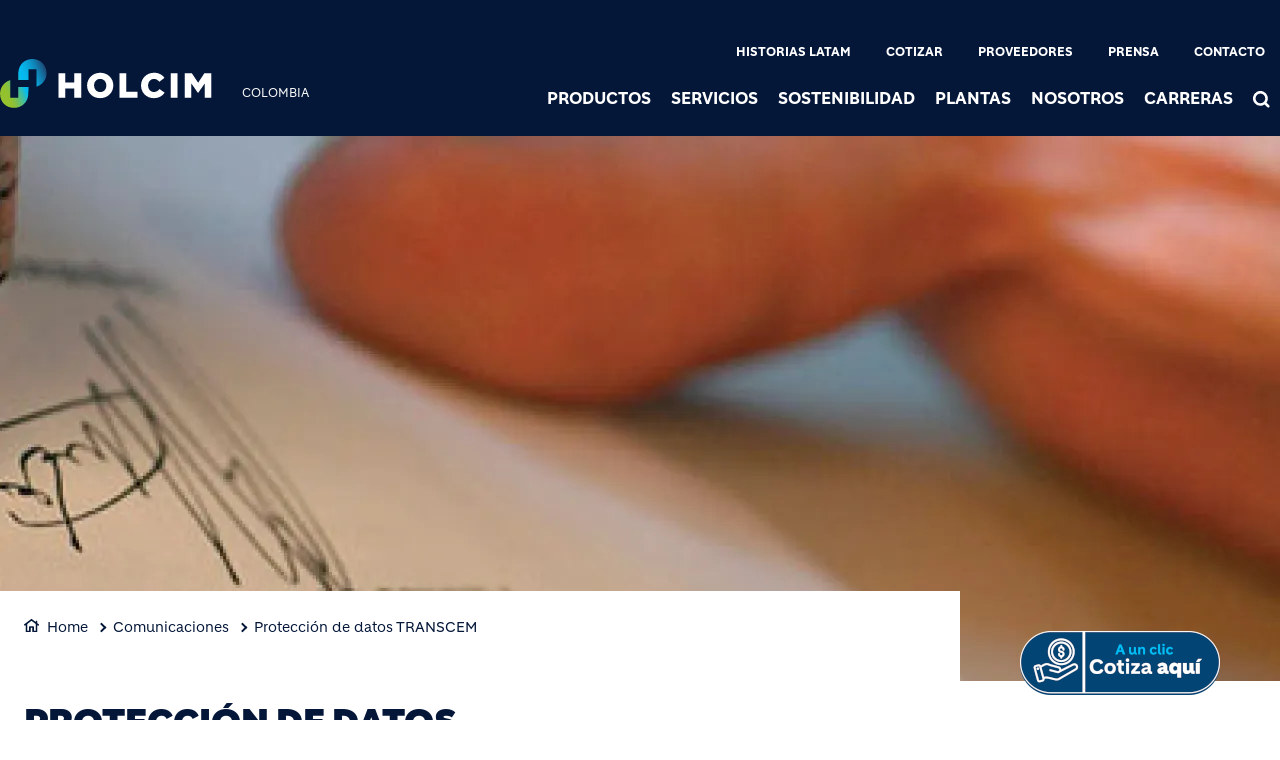

--- FILE ---
content_type: text/html; charset=UTF-8
request_url: https://www.holcim.com.co/comunicaciones/proteccion-de-datos-transcem
body_size: 17627
content:
<!DOCTYPE html>
<html lang="es" dir="ltr" prefix="og: https://ogp.me/ns#">
  <head>
    <meta charset="utf-8" />
<noscript><style>form.antibot * :not(.antibot-message) { display: none !important; }</style>
</noscript><link rel="canonical" href="https://www.holcim.com.co/comunicaciones/proteccion-de-datos-transcem" />
<meta name="robots" content="index, follow" />
<link rel="shortlink" href="https://www.holcim.com.co/comunicaciones/proteccion-de-datos-transcem" />
<link rel="icon" href="/themes/custom/corporate/images/favicon/favicon.ico" />
<link rel="icon" sizes="16x16" href="/themes/custom/corporate/images/favicon/favicon-16x16.png" />
<link rel="icon" sizes="32x32" href="/themes/custom/corporate/images/favicon/favicon-32x32.png" />
<link rel="icon" sizes="96x96" href="/themes/custom/corporate/images/favicon/favicon-96x96.png" />
<link rel="icon" sizes="192x192" href="/themes/custom/corporate/images/favicon/android-icon-192x192.png" />
<link rel="apple-touch-icon" href="/themes/custom/corporate/images/favicon/apple-icon-60x60.png" />
<link rel="apple-touch-icon" sizes="72x72" href="/themes/custom/corporate/images/favicon/apple-icon-72x72.png" />
<link rel="apple-touch-icon" sizes="76x76" href="/themes/custom/corporate/images/favicon/apple-icon-76x76.png" />
<link rel="apple-touch-icon" sizes="114x114" href="/themes/custom/corporate/images/favicon/apple-icon-114x114.png" />
<link rel="apple-touch-icon" sizes="120x120" href="/themes/custom/corporate/images/favicon/apple-icon-120x120.png" />
<link rel="apple-touch-icon" sizes="144x144" href="/themes/custom/corporate/images/favicon/apple-icon-144x144.png" />
<link rel="apple-touch-icon" sizes="152x152" href="/themes/custom/corporate/images/favicon/apple-icon-152x152.png" />
<link rel="apple-touch-icon" sizes="180x180" href="/themes/custom/corporate/images/favicon/apple-icon-180x180.png" />
<link rel="apple-touch-icon-precomposed" href="/themes/custom/corporate/images/favicon/apple-icon-precomposed.png" />
<link rel="apple-touch-icon-precomposed" sizes="72x72" href="/themes/custom/corporate/images/favicon/apple-icon-precomposed.png" />
<link rel="apple-touch-icon-precomposed" sizes="76x76" href="/themes/custom/corporate/images/favicon/apple-icon-precomposed.png" />
<link rel="apple-touch-icon-precomposed" sizes="114x114" href="/themes/custom/corporate/images/favicon/apple-icon-precomposed.png" />
<link rel="apple-touch-icon-precomposed" sizes="120x120" href="/themes/custom/corporate/images/favicon/apple-icon-precomposed.png" />
<link rel="apple-touch-icon-precomposed" sizes="144x144" href="/themes/custom/corporate/images/favicon/apple-icon-precomposed.png" />
<link rel="apple-touch-icon-precomposed" sizes="152x152" href="/themes/custom/corporate/images/favicon/apple-icon-precomposed.png" />
<link rel="apple-touch-icon-precomposed" sizes="180x180" href="/themes/custom/corporate/images/favicon/apple-icon-precomposed.png" />
<meta property="og:site_name" content="Holcim Colombia S.A." />
<meta property="og:url" content="https://www.holcim.com.co/comunicaciones/proteccion-de-datos-transcem" />
<meta property="og:title" content="Protección de datos TRANSCEM" />
<meta name="twitter:card" content="summary_large_image" />
<meta name="twitter:title" content="Protección de datos TRANSCEM" />
<meta name="description" content="&amp;nbsp; Política de Privacidad, Tratamiento y Protección de Datos Personales POLÍTICA DE PRIVACIDAD, TRATAMIENTO Y PROTECCIÓN DE DATOS PERSONALES Políticas de..." />
<meta property="og:description" content="&amp;nbsp; Política de Privacidad, Tratamiento y Protección de Datos Personales POLÍTICA DE PRIVACIDAD, TRATAMIENTO Y PROTECCIÓN DE DATOS PERSONALES Políticas de..." />
<meta name="twitter:description" content="&amp;nbsp; Política de Privacidad, Tratamiento y Protección de Datos Personales POLÍTICA DE PRIVACIDAD, TRATAMIENTO Y PROTECCIÓN DE DATOS PERSONALES Políticas de..." />
<meta property="og:image" content="https://www.holcim.com.co/sites/colombia/files/styles/large/public/images/cab-pp_02.jpg.webp?itok=mRtPpvLP" />
<meta property="og:image:type" content="image/jpeg" />
<meta property="og:image:width" content="480" />
<meta property="og:image:height" content="480" />
<meta name="MobileOptimized" content="width" />
<meta name="HandheldFriendly" content="true" />
<meta name="viewport" content="width=device-width, initial-scale=1, shrink-to-fit=no" />
<script type="application/ld+json">{
    "@context": "https://schema.org",
    "@graph": [
        {
            "@type": "Article",
            "headline": "Protección de datos TRANSCEM",
            "datePublished": "2022-02-02T13:23:08+0000",
            "dateModified": "2022-02-27T19:02:49+0000",
            "description": "\u0026nbsp; Política de Privacidad, Tratamiento y Protección de Datos Personales POLÍTICA DE PRIVACIDAD, TRATAMIENTO Y PROTECCIÓN DE DATOS PERSONALES Políticas de..."
        },
        {
            "@type": "BreadcrumbList",
            "mainEntityOfPage": "https://www.holcim.com.co/comunicaciones/proteccion-de-datos-transcem",
            "itemListElement": [
                {
                    "@type": "ListItem",
                    "position": 1,
                    "item": {
                        "@id": "https://www.holcim.com.co/",
                        "name": "Home"
                    }
                },
                {
                    "@type": "ListItem",
                    "position": 2,
                    "item": {
                        "@id": "https://www.holcim.com.co/comunicaciones",
                        "name": "Comunicaciones"
                    }
                },
                {
                    "@type": "ListItem",
                    "position": 3,
                    "item": {
                        "@id": "https://www.holcim.com.co/comunicaciones/proteccion-de-datos-transcem",
                        "name": "Protección de datos TRANSCEM"
                    }
                }
            ]
        }
    ]
}</script>
<meta http-equiv="x-ua-compatible" content="ie=edge" />
<link rel="alternate" hreflang="es" href="https://www.holcim.com.co/comunicaciones/proteccion-de-datos-transcem" />

    <title>Protección de datos TRANSCEM</title>
    <link rel="stylesheet" media="all" href="/sites/colombia/files/css/css_DUrQXIgsGG78lTiJ_bs-xZSbfwlndoG-Ygv0WEcyWy8.css?delta=0&amp;language=es&amp;theme=corporate&amp;include=[base64]" />
<link rel="stylesheet" media="all" href="//fonts.googleapis.com/icon?family=Material+Icons" />
<link rel="stylesheet" media="all" href="//fonts.googleapis.com/icon?family=Material+Icons+Outlined" />
<link rel="stylesheet" media="all" href="//fonts.googleapis.com/icon?family=Material+Icons+Round" />
<link rel="stylesheet" media="all" href="//fonts.googleapis.com/icon?family=Material+Icons+Sharp" />
<link rel="stylesheet" media="all" href="//fonts.googleapis.com/css2?family=Material+Symbols+Outlined:opsz,wght,FILL,GRAD@20..48,100..700,0..1,-50..200" />
<link rel="stylesheet" media="all" href="//fonts.googleapis.com/css2?family=Material+Symbols+Rounded:opsz,wght,FILL,GRAD@20..48,100..700,0..1,-50..200" />
<link rel="stylesheet" media="all" href="//fonts.googleapis.com/css2?family=Material+Symbols+Sharp:opsz,wght,FILL,GRAD@20..48,100..700,0..1,-50..200" />
<link rel="stylesheet" media="all" href="//fonts.googleapis.com/icon?family=Material+Icons+Two+Tone" />
<link rel="stylesheet" media="all" href="/sites/colombia/files/css/css_44EidFKZweR6Hmj4Mq816O84a7o8S5a-8Q7gsTmujb4.css?delta=9&amp;language=es&amp;theme=corporate&amp;include=[base64]" />

    <script type="application/json" data-drupal-selector="drupal-settings-json">{"path":{"baseUrl":"\/","pathPrefix":"","currentPath":"node\/82","currentPathIsAdmin":false,"isFront":false,"currentLanguage":"es"},"pluralDelimiter":"\u0003","suppressDeprecationErrors":true,"gtag":{"tagId":"","consentMode":false,"otherIds":[],"events":[],"additionalConfigInfo":[]},"ajaxPageState":{"libraries":"[base64]","theme":"corporate","theme_token":null},"ajaxTrustedUrl":[],"gtm":{"tagId":null,"settings":{"data_layer":"dataLayer","include_classes":false,"allowlist_classes":"","blocklist_classes":"","include_environment":false,"environment_id":"","environment_token":""},"tagIds":["GTM-5GZQF3F"]},"data":{"extlink":{"extTarget":true,"extTargetAppendNewWindowDisplay":true,"extTargetAppendNewWindowLabel":"(opens in a new window)","extTargetNoOverride":true,"extNofollow":false,"extTitleNoOverride":false,"extNoreferrer":false,"extFollowNoOverride":false,"extClass":"ext","extLabel":"(link is external)","extImgClass":false,"extSubdomains":false,"extExclude":"","extInclude":"","extCssExclude":".share-facebook, .share-linkedin, .share-twitter","extCssInclude":"","extCssExplicit":"","extAlert":false,"extAlertText":"This link will take you to an external web site. We are not responsible for their content.","extHideIcons":false,"mailtoClass":"0","telClass":"0","mailtoLabel":"(link sends email)","telLabel":"(link is a phone number)","extUseFontAwesome":true,"extIconPlacement":"after","extPreventOrphan":false,"extFaLinkClasses":"external-link-icon","extFaMailtoClasses":"fa fa-envelope-o","extAdditionalLinkClasses":"","extAdditionalMailtoClasses":"","extAdditionalTelClasses":"","extFaTelClasses":"fa fa-phone","allowedDomains":[],"extExcludeNoreferrer":""}},"eu_cookie_compliance":{"cookie_policy_version":"1.0.0","popup_enabled":false,"popup_agreed_enabled":false,"popup_hide_agreed":false,"popup_clicking_confirmation":false,"popup_scrolling_confirmation":false,"popup_html_info":false,"use_mobile_message":false,"mobile_popup_html_info":false,"mobile_breakpoint":768,"popup_html_agreed":false,"popup_use_bare_css":true,"popup_height":"auto","popup_width":"100%","popup_delay":1000,"popup_link":"\/cookie-policy","popup_link_new_window":true,"popup_position":false,"fixed_top_position":true,"popup_language":"es","store_consent":false,"better_support_for_screen_readers":false,"cookie_name":"","reload_page":false,"domain":"","domain_all_sites":false,"popup_eu_only":false,"popup_eu_only_js":false,"cookie_lifetime":100,"cookie_session":0,"set_cookie_session_zero_on_disagree":0,"disagree_do_not_show_popup":false,"method":"default","automatic_cookies_removal":false,"allowed_cookies":"","withdraw_markup":"\u003Cbutton type=\u0022button\u0022 class=\u0022eu-cookie-withdraw-tab\u0022\u003EPrivacy settings\u003C\/button\u003E\n\u003Cdiv aria-labelledby=\u0022popup-text\u0022 class=\u0022eu-cookie-withdraw-banner\u0022\u003E\n  \u003Cdiv class=\u0022popup-content info eu-cookie-compliance-content\u0022\u003E\n    \u003Cdiv id=\u0022popup-text\u0022 class=\u0022eu-cookie-compliance-message\u0022 role=\u0022document\u0022\u003E\n      \u003Cp\u003EWe use cookies to enhance your web browsing experience, to offer personalized content, to provide social media features and to analyze traffic to our website. These cookies can also be used by third party providers. You have given your consent for us to set cookies. From the following option you can manage your preferences.\u003C\/p\u003E\n    \u003C\/div\u003E\n    \u003Cdiv id=\u0022popup-buttons\u0022 class=\u0022eu-cookie-compliance-buttons\u0022\u003E\n\t\u003Cbutton type=\u0022button\u0022 class=\u0022decline-button\u0022 onclick=\u0022Drupal.eu_cookie_compliance.toggleWithdrawBanner();\u0022\u003EClose\u003C\/button\u003E\n      \u003Cbutton type=\u0022button\u0022 class=\u0022eu-cookie-withdraw-button \u0022\u003EWithdraw consent\u003C\/button\u003E\n    \u003C\/div\u003E\n  \u003C\/div\u003E\n\u003C\/div\u003E","withdraw_enabled":false,"reload_options":0,"reload_routes_list":"","withdraw_button_on_info_popup":false,"cookie_categories":["targeting_cookies","functional_cookies","performance_cookies","social_cookies"],"cookie_categories_details":{"targeting_cookies":{"uuid":"441c71ad-1ac4-4b62-9fa0-1e9d94d510a1","langcode":"en","status":true,"dependencies":[],"id":"targeting_cookies","label":"Targeting Cookies","description":"","checkbox_default_state":"unchecked","weight":-9},"functional_cookies":{"uuid":"7acfddf8-303d-4e58-b4af-91b860c8cbc7","langcode":"en","status":true,"dependencies":[],"id":"functional_cookies","label":"Functional Cookies","description":"","checkbox_default_state":"unchecked","weight":-8},"performance_cookies":{"uuid":"a49a800e-4678-4a4d-9b75-256f152589ed","langcode":"en","status":true,"dependencies":[],"id":"performance_cookies","label":"Performance Cookies","description":"","checkbox_default_state":"unchecked","weight":-7},"social_cookies":{"uuid":"c5fa5f88-1248-418f-8f6f-de9b5197835e","langcode":"en","status":true,"dependencies":[],"id":"social_cookies","label":"Social Cookies","description":"","checkbox_default_state":"unchecked","weight":-6}},"enable_save_preferences_button":true,"cookie_value_disagreed":"0","cookie_value_agreed_show_thank_you":"1","cookie_value_agreed":"2","containing_element":"body","settings_tab_enabled":false,"olivero_primary_button_classes":"","olivero_secondary_button_classes":"","close_button_action":"close_banner","open_by_default":false,"modules_allow_popup":true,"hide_the_banner":false,"geoip_match":true,"unverified_scripts":[]},"jsBp":{"corporate.small":"all and (min-width: 0px) and (max-width: 767px)","corporate.medium":"all and (min-width: 768px) and (max-width: 1279px)","corporate.large":"all and (min-width: 1280px) and (max-width: 1919px)","corporate.extra":"all and (min-width: 1920px)"},"user":{"uid":0,"permissionsHash":"86a7a915962f06da8a5267c9cca60854f33a8f73d47f32678700b54e4bc372f8"}}</script>
<script src="/sites/colombia/files/js/js_YljOBCZtzKUE7XzVH8g50Z8cgkc2s9lkOQYjHIztOqw.js?scope=header&amp;delta=0&amp;language=es&amp;theme=corporate&amp;include=[base64]"></script>
<script src="/modules/contrib/google_tag/js/gtag.js?t9lzsj"></script>
<script src="/modules/contrib/google_tag/js/gtm.js?t9lzsj"></script>

  </head>
  <body class="gin_toolbar_fix layout-no-sidebars page-node-82 path-node node--type-page-edito">
    <a href="#main-content" class="visually-hidden focusable skip-link">
      Pasar al contenido principal
    </a>
        <noscript><iframe src="https://www.googletagmanager.com/ns.html?id=GTM-5GZQF3F"
                  height="0" width="0" style="display:none;visibility:hidden"></iframe></noscript>

      <div class="dialog-off-canvas-main-canvas" data-off-canvas-main-canvas>
    

<div id="page-wrapper" data-controller="variables">
  <div id="page" >
      
    <header id="header" class="header" role="banner" aria-label="Cabecera de sitio">
                              <!-- <nav class="navbar navbar-dark bg-primary navbar-expand-lg" id="navbar-main"> -->
                        




  


<div class="holcim_header  mmenu_desktop_header desktop
	 block-content-header block block-block-content block-block-content6c86dc51-a466-40fb-94f1-ad8b7d376b1e  mmenu_desktop_header"
	 class="block-content-header block block-block-content block-block-content6c86dc51-a466-40fb-94f1-ad8b7d376b1e  mmenu_desktop_header"
	 id="block-corporate-header-desktop" class="block-content-header block block-block-content block-block-content6c86dc51-a466-40fb-94f1-ad8b7d376b1e  mmenu_desktop_header" data-controller="header" data-header-target="wrapper">


	
		


		
	
	<div class="container">
	<div class="row">
	<div class="site_logo_wrapper col-4">
				<a href="/" aria-label="logo"><div class="img img_not_sticky"><img alt="header logo" src="/themes/custom/corporate/components/header/images/holcim_logo_color.svg"/></div></a>
			<a href="/" aria-label="logo sticky"><div class="img img_sticky"><img alt="header logo sticky" src="/themes/custom/corporate/components/header/images/holcim_logo_sticky.svg"/></div></a>
			<a href="/" aria-label="logo slider"><div class="img img_fullpage_bis"><img alt="header logo slider" src="/themes/custom/corporate/components/header/images/holcim_logo_white_fullpage_bis.svg"/></div></a>
			<div class="country">COLOMBIA</div>  
		</div>

	<div class="right_wrapper col-8">  
			<div class="holcim_top_header">
				<div class="top_links_wrapper">
								
								<a href="/historias-latam" class="">Historias Latam</a>
								<a href="/cotizacion-de-productos" class="">Cotizar</a>
								<a href="/nuestra-empresa/proveedores" class="">Proveedores</a>
								<a href="/comunicaciones/actualidad-holcim" class="">Prensa</a>
								<a href="/contact" class="">Contacto</a>
				
					
				
			

<div class="holcim_language_switcher hide
   block-content-header block block-block-content block-block-content6c86dc51-a466-40fb-94f1-ad8b7d376b1e  mmenu_desktop_header"
   class="block-content-header block block-block-content block-block-content6c86dc51-a466-40fb-94f1-ad8b7d376b1e  mmenu_desktop_header"
   id="block-corporate-header-language-switcher" class="block-content-header block block-block-content block-block-content6c86dc51-a466-40fb-94f1-ad8b7d376b1e  mmenu_desktop_header">
  
	<div class="holcim_language_switcher_wrapper" data-controller="language-switcher">
     <div class="active-language" data-language-switcher-target="button">
     
     </div>
	   
	   <ul class="language-list" data-language-switcher-target="list">
	    	   </ul>
	</div>
</div>
							</div>
				<div class="sep"></div>
				<div class="endorsement_logo_wrapper">
				<div class="img img_not_sticky"></div>
				<div class="img img_fullpage_bis"></div>
				</div>
			</div>
						
								<div class="holcim_menu_wrapper holcim-mm-menu">
					<nav id="holcim_menu">
    <ul class="level1" data-header-target="level1">
                    <li>
                                    <a href="#mmenu_l1_0">Productos</a>
                
                                    <nav id="mmenu_l1_0" class="desktop" data-controller="mmenu" data-mmenu-target="wrapper">
                    <ul class="level2">
  <li>
    <a href="/productos">Productos</a>
  </li>
    <li>
    <a href="/casos-de-exito">Casos de éxito</a>
      </li>
    <li>
    <a href="/productos/agregados-para-vias">Agregados para vías</a>
      </li>
    <li>
    <a href="/productos/cemento">Cementos</a>
      </li>
    <li>
    <a href="/productos/materiales-para-concretos-y-morteros">Materiales para concretos y morteros</a>
        <ul class="level3">
  <li>
    <a href="/productos/materiales-para-concretos-y-morteros">Materiales para concretos y morteros</a>
  </li>
    <li>
    <a href="/productos/cemento">Cemento</a>
      </li>
    <li>
    <a href="/productos/materiales-para-concretos-y-morteros/aditivos">Aditivos</a>
      </li>
    <li>
    <a href="/productos/materiales-para-concretos-y-morteros/agregados">Agregados</a>
      </li>
    <li>
    <a href="/productos/materiales-para-concretos-y-morteros/complementos-para-concretos-y-morteros">Complementos</a>
      </li>
   
</ul>      </li>
    <li>
    <a href="/productos/concretos-premezclados">Concreto premezclado</a>
      </li>
    <li>
    <a href="/productos/albanileria">Albañilería</a>
      </li>
    <li>
    <a href="/productos/tratamiento-pisos-industriales">Tratamiento pisos industriales</a>
      </li>
    <li>
    <a href="/productos/adhesivos-para-enchapes">Adhesivos para enchapes</a>
      </li>
    <li>
    <a href="/productos/acabados">Acabados</a>
        <ul class="level3">
  <li>
    <a href="/productos/acabados">Acabados</a>
  </li>
    <li>
    <a href="/productos/acabados/estucos">Estucos</a>
      </li>
    <li>
    <a href="/productos/acabados/masillas">Masillas</a>
      </li>
    <li>
    <a href="/productos/acabados/pinturas">Pinturas</a>
      </li>
   
</ul>      </li>
    <li>
    <a href="/productos/impermeabilizantes">Impermeabilizantes</a>
        <ul class="level3">
  <li>
    <a href="/productos/impermeabilizantes">Impermeabilizantes</a>
  </li>
    <li>
    <a href="/productos/impermeabilizantes/membranas-liquidas">Membranas Líquidas</a>
      </li>
    <li>
    <a href="/productos/impermeabilizantes/mantos-asfalticos">Mantos asfalticos</a>
      </li>
    <li>
    <a href="/productos/impermeabilizantes/sellos-y-adhesivos">Sellos y Adhesivos</a>
      </li>
    <li>
    <a href="/productos/impermeabilizantes/impermeabilizacion-cementicia">Impermeabilización Cementicia</a>
      </li>
    <li>
    <a href="/productos/impermeabilizantes/complementos-impermeabilizacion">Complementos para impermeabilización</a>
      </li>
   
</ul>      </li>
   
</ul>                    </nav>
                            </li>
                    <li>
                                    <a href="#mmenu_l1_1">Servicios</a>
                
                                    <nav id="mmenu_l1_1" class="desktop" data-controller="mmenu" data-mmenu-target="wrapper">
                    <ul class="level2">
  <li>
    <a href="/servicios">Servicios</a>
  </li>
    <li>
    <a href="/servicios/propuesta-de-valor">Nuestra propuesta de valor</a>
      </li>
    <li>
    <a href="/servicios/soluciones-digitales">Soluciones digitales</a>
      </li>
   
</ul>                    </nav>
                            </li>
                    <li>
                                    <a href="#mmenu_l1_2">Sostenibilidad</a>
                
                                    <nav id="mmenu_l1_2" class="desktop" data-controller="mmenu" data-mmenu-target="wrapper">
                    <ul class="level2">
  <li>
    <a href="/sostenibilidad">Sostenibilidad</a>
  </li>
    <li>
    <a href="/sostenibilidad/soluciones-sostenibles">Soluciones sostenibles</a>
      </li>
    <li>
    <a href="/sostenibilidad/construir-mas-sostenible">Construir + Sostenible</a>
      </li>
    <li>
    <a href="/sostenibilidad/soluciones-en-economia-circular">Soluciones en economía circular</a>
      </li>
    <li>
    <a href="https://www.informedesostenibilidadhc.com/">IDS 2024</a>
      </li>
   
</ul>                    </nav>
                            </li>
                    <li>
                                    <a href="#mmenu_l1_3">Plantas</a>
                
                                    <nav id="mmenu_l1_3" class="desktop" data-controller="mmenu" data-mmenu-target="wrapper">
                    <ul class="level2">
  <li>
    <a href="/nuestra-empresa/localizacion-plantas">Plantas</a>
  </li>
    <li>
    <a href="/nuestra-empresa/localizacion-plantas/planta-de-cemento">Planta de cemento</a>
      </li>
    <li>
    <a href="/nuestra-empresa/localizacion-plantas/plantas-de-concretos">Plantas de concretos</a>
      </li>
    <li>
    <a href="/planta-de-agregados">Planta de agregados</a>
      </li>
    <li>
    <a href="/planta-de-tecnologias-quimicas">Planta de tecnologías químicas</a>
      </li>
   
</ul>                    </nav>
                            </li>
                    <li>
                                    <a href="#mmenu_l1_4">Nosotros</a>
                
                                    <nav id="mmenu_l1_4" class="desktop" data-controller="mmenu" data-mmenu-target="wrapper">
                    <ul class="level2">
  <li>
    <a href="/nosotros">Nosotros</a>
  </li>
    <li>
    <a href="/nuestra-vision">Nuestra Visión</a>
      </li>
    <li>
    <a href="/nuestro-proposito">Nuestro Propósito</a>
      </li>
    <li>
    <a href="/gobierno-corporativo">Gobierno Corporativo</a>
      </li>
    <li>
    <a href="/Estrategia-NextGen-Growth-2030">Estrategia NextGen Growth 2030</a>
      </li>
    <li>
    <a href="/certificaciones-0">Certificaciones</a>
      </li>
    <li>
    <a href="/politicas-1">Políticas</a>
      </li>
    <li>
    <a href="/codigo-de-conducta">Código de conducta</a>
      </li>
   
</ul>                    </nav>
                            </li>
                    <li>
                                    <a href="#mmenu_l1_5">Carreras</a>
                
                                    <nav id="mmenu_l1_5" class="desktop" data-controller="mmenu" data-mmenu-target="wrapper">
                    <ul class="level2">
  <li>
    <a href="/carreras">Carreras</a>
  </li>
    <li>
    <a href="https://careers.holcimgroup.com/holcim_colombia/go/Empleos-en-Holcim-Colombia/8822202/">Trabaja con Nosotros</a>
      </li>
    <li>
    <a href="/jovenes-talentos">Jóvenes Talentos</a>
      </li>
    <li>
    <a href="/profesionales-experiencia">Profesionales con Experiencia</a>
      </li>
    <li>
    <a href="/diversidad-e-inclusion">Diversidad, Equidad e Inclusión</a>
      </li>
    <li>
    <a href="/aprendizaje-y-desarrollo">Aprendizaje y desarrollo</a>
      </li>
   
</ul>                    </nav>
                            </li>
            </ul>
</nav>		
											
				<div class="search_wrapper" data-controller="header-search" data-header-search-target="wrapper" data-action="click->header-search#onClick">
					<div class="img"></div>
					<span class="hover"></span>
				</div>
				
						</div>
		</div>
		</div><!--  row -->
		
	</div><!-- container -->
</div>

<div class="holcim_header mobile
   block-content-header block block-block-content block-block-content6c86dc51-a466-40fb-94f1-ad8b7d376b1e  mmenu_desktop_header"
   class="block-content-header block block-block-content block-block-content6c86dc51-a466-40fb-94f1-ad8b7d376b1e  mmenu_desktop_header"
   id="block-corporate-header-mobile" class="block-content-header block block-block-content block-block-content6c86dc51-a466-40fb-94f1-ad8b7d376b1e  mmenu_desktop_header">
  
  
  
    
  
  <div class="container">
    <div class="row">
    <div class="site_logo_wrapper col-4">
      <a href="/" aria-label="logo"><div class="img img_not_sticky"><img alt="header logo" src="/themes/custom/corporate/components/header/images/holcim_logo_color.svg"/></div></a>
      <a href="/" aria-label="logo sticky"><div class="img img_sticky"><img alt="header logo" src="/themes/custom/corporate/components/header/images/holcim_logo_color.svg"/></div></a>
      <a href="/" aria-label="logo slider"><div class="img img_fullpage_bis"><img alt="header logo slider" src="/themes/custom/corporate/components/header/images/holcim_logo_white_fullpage_bis.svg"/></div></a>
      <div class="country">COLOMBIA</div>  
    </div>

    <div class="right_wrapper col-8">  
      
         <div class="holcim_menu_wrapper">
	         <div class="search_wrapper" data-controller="header-search" data-header-search-target="wrapper" data-action="click->header-search#onClick">
	           <div class="img"></div>
	         </div>
	         
	         <div class="burger_menu">
	           <a href="#holcim_menu_mobile">
	             <b></b>
	             <b></b>
	             <b></b>
	           </a>
	         </div>
	         
								<nav id="holcim_menu_mobile" class="mobile" data-controller="mmenu-mobile" data-mmenu-mobile-target="wrapper">
    <ul class="level1">
                <li>
        <a href="/productos">Productos</a>
                    <ul class="level2">
  <li>
    <a href="/productos">Productos</a>
  </li>
    <li>
    <a href="/casos-de-exito">Casos de éxito</a>
      </li>
    <li>
    <a href="/productos/agregados-para-vias">Agregados para vías</a>
      </li>
    <li>
    <a href="/productos/cemento">Cementos</a>
      </li>
    <li>
    <a href="/productos/materiales-para-concretos-y-morteros">Materiales para concretos y morteros</a>
        <ul class="level3">
  <li>
    <a href="/productos/materiales-para-concretos-y-morteros">Materiales para concretos y morteros</a>
  </li>
    <li>
    <a href="/productos/cemento">Cemento</a>
      </li>
    <li>
    <a href="/productos/materiales-para-concretos-y-morteros/aditivos">Aditivos</a>
      </li>
    <li>
    <a href="/productos/materiales-para-concretos-y-morteros/agregados">Agregados</a>
      </li>
    <li>
    <a href="/productos/materiales-para-concretos-y-morteros/complementos-para-concretos-y-morteros">Complementos</a>
      </li>
   
</ul>      </li>
    <li>
    <a href="/productos/concretos-premezclados">Concreto premezclado</a>
      </li>
    <li>
    <a href="/productos/albanileria">Albañilería</a>
      </li>
    <li>
    <a href="/productos/tratamiento-pisos-industriales">Tratamiento pisos industriales</a>
      </li>
    <li>
    <a href="/productos/adhesivos-para-enchapes">Adhesivos para enchapes</a>
      </li>
    <li>
    <a href="/productos/acabados">Acabados</a>
        <ul class="level3">
  <li>
    <a href="/productos/acabados">Acabados</a>
  </li>
    <li>
    <a href="/productos/acabados/estucos">Estucos</a>
      </li>
    <li>
    <a href="/productos/acabados/masillas">Masillas</a>
      </li>
    <li>
    <a href="/productos/acabados/pinturas">Pinturas</a>
      </li>
   
</ul>      </li>
    <li>
    <a href="/productos/impermeabilizantes">Impermeabilizantes</a>
        <ul class="level3">
  <li>
    <a href="/productos/impermeabilizantes">Impermeabilizantes</a>
  </li>
    <li>
    <a href="/productos/impermeabilizantes/membranas-liquidas">Membranas Líquidas</a>
      </li>
    <li>
    <a href="/productos/impermeabilizantes/mantos-asfalticos">Mantos asfalticos</a>
      </li>
    <li>
    <a href="/productos/impermeabilizantes/sellos-y-adhesivos">Sellos y Adhesivos</a>
      </li>
    <li>
    <a href="/productos/impermeabilizantes/impermeabilizacion-cementicia">Impermeabilización Cementicia</a>
      </li>
    <li>
    <a href="/productos/impermeabilizantes/complementos-impermeabilizacion">Complementos para impermeabilización</a>
      </li>
   
</ul>      </li>
   
</ul>                </li>
                <li>
        <a href="/servicios">Servicios</a>
                    <ul class="level2">
  <li>
    <a href="/servicios">Servicios</a>
  </li>
    <li>
    <a href="/servicios/propuesta-de-valor">Nuestra propuesta de valor</a>
      </li>
    <li>
    <a href="/servicios/soluciones-digitales">Soluciones digitales</a>
      </li>
   
</ul>                </li>
                <li>
        <a href="/sostenibilidad">Sostenibilidad</a>
                    <ul class="level2">
  <li>
    <a href="/sostenibilidad">Sostenibilidad</a>
  </li>
    <li>
    <a href="/sostenibilidad/soluciones-sostenibles">Soluciones sostenibles</a>
      </li>
    <li>
    <a href="/sostenibilidad/construir-mas-sostenible">Construir + Sostenible</a>
      </li>
    <li>
    <a href="/sostenibilidad/soluciones-en-economia-circular">Soluciones en economía circular</a>
      </li>
    <li>
    <a href="https://www.informedesostenibilidadhc.com/">IDS 2024</a>
      </li>
   
</ul>                </li>
                <li>
        <a href="/nuestra-empresa/localizacion-plantas">Plantas</a>
                    <ul class="level2">
  <li>
    <a href="/nuestra-empresa/localizacion-plantas">Plantas</a>
  </li>
    <li>
    <a href="/nuestra-empresa/localizacion-plantas/planta-de-cemento">Planta de cemento</a>
      </li>
    <li>
    <a href="/nuestra-empresa/localizacion-plantas/plantas-de-concretos">Plantas de concretos</a>
      </li>
    <li>
    <a href="/planta-de-agregados">Planta de agregados</a>
      </li>
    <li>
    <a href="/planta-de-tecnologias-quimicas">Planta de tecnologías químicas</a>
      </li>
   
</ul>                </li>
                <li>
        <a href="/nosotros">Nosotros</a>
                    <ul class="level2">
  <li>
    <a href="/nosotros">Nosotros</a>
  </li>
    <li>
    <a href="/nuestra-vision">Nuestra Visión</a>
      </li>
    <li>
    <a href="/nuestro-proposito">Nuestro Propósito</a>
      </li>
    <li>
    <a href="/gobierno-corporativo">Gobierno Corporativo</a>
      </li>
    <li>
    <a href="/Estrategia-NextGen-Growth-2030">Estrategia NextGen Growth 2030</a>
      </li>
    <li>
    <a href="/certificaciones-0">Certificaciones</a>
      </li>
    <li>
    <a href="/politicas-1">Políticas</a>
      </li>
    <li>
    <a href="/codigo-de-conducta">Código de conducta</a>
      </li>
   
</ul>                </li>
                <li>
        <a href="/carreras">Carreras</a>
                    <ul class="level2">
  <li>
    <a href="/carreras">Carreras</a>
  </li>
    <li>
    <a href="https://careers.holcimgroup.com/holcim_colombia/go/Empleos-en-Holcim-Colombia/8822202/">Trabaja con Nosotros</a>
      </li>
    <li>
    <a href="/jovenes-talentos">Jóvenes Talentos</a>
      </li>
    <li>
    <a href="/profesionales-experiencia">Profesionales con Experiencia</a>
      </li>
    <li>
    <a href="/diversidad-e-inclusion">Diversidad, Equidad e Inclusión</a>
      </li>
    <li>
    <a href="/aprendizaje-y-desarrollo">Aprendizaje y desarrollo</a>
      </li>
   
</ul>                </li>
                
        <div class="wrapper_top_links">
                        <li class="mm-listitem"><a href="/historias-latam" class="">Historias Latam</a></li>
                        <li class="mm-listitem"><a href="/cotizacion-de-productos" class="">Cotizar</a></li>
                        <li class="mm-listitem"><a href="/nuestra-empresa/proveedores" class="">Proveedores</a></li>
                        <li class="mm-listitem"><a href="/comunicaciones/actualidad-holcim" class="">Prensa</a></li>
                        <li class="mm-listitem"><a href="/contact" class="">Contacto</a></li>
                        
                    </div>
    </ul>	                           
</nav>		
			   		         
	       </div>

   </div>
   </div><!--  row -->
     
  </div><!-- container -->
</div>


                                          <!-- </nav> -->
          </header>
          <div class="highlighted">
        <aside class="container-fluid section clearfix" role="complementary">
            <div data-drupal-messages-fallback class="hidden"></div>


        </aside>
      </div>
            <div id="main-wrapper" class="layout-main-wrapper clearfix">
              <div id="main" class="container-fluid g-0 overflow-hidden">
          
          <div class="row row-offcanvas row-offcanvas-left clearfix">
              <main class="main-content col" id="content" role="main">
                <section class="section">
                  <a id="main-content" tabindex="-1"></a>
                                    
                    <div id="block-corporate-content" class="block block-system block-system-main-block">
  
    
      <div class="content">
      





<article class="node node--type-page-edito node--view-mode-full clearfix" data-category="" data-page-type="" data-country="" data-publication-date="" data-controller="article" data-article-target="article">
  
  <header>
    
    
        
      </header>
  <div class="node__content clearfix">
    
<div  class="_none holcim-section-container" id="holcim-section-1" data-controller="section" data-section-target="wrapper"><div  class="w-100">  
  <div  class="layout row layout-builder__layout">
    
                        <div  class="col-xl-12 col-lg-12 col-md-12 col-12">
          






<div class="holcim_banner
   block block-layout-builder block-inline-blockbanner"
   class="block block-layout-builder block-inline-blockbanner" data-controller="banner" data-banner-target="wrapper">
  
  
    

  	  
  <div class="image_wrapper">
        <picture>
       <source srcset="https://www.holcim.com.co/sites/colombia/files/styles/banner_small/public/images/cab-pp_02.jpg.webp?h=76fdfa05&amp;itok=DDadvcPw"  media="all and (min-width: 0px) and (max-width: 767px)" />
       <source srcset="https://www.holcim.com.co/sites/colombia/files/styles/banner_medium/public/images/cab-pp_02.jpg.webp?h=76fdfa05&amp;itok=cJ4Mg70b" media="all and (min-width: 768px) and (max-width: 1279px)" />
       <source srcset="https://www.holcim.com.co/sites/colombia/files/styles/banner_large/public/images/cab-pp_02.jpg.webp?h=76fdfa05&amp;itok=dzpdsFP-" media="all and (min-width: 1280px) and (max-width: 1919px)" />
       <source srcset="https://www.holcim.com.co/sites/colombia/files/styles/banner_extra/public/images/cab-pp_02.jpg.webp?h=76fdfa05&amp;itok=8zuM2K_Z" media="all and (min-width: 1920px)" />
       <img src="https://www.holcim.com.co/sites/colombia/files/styles/banner_small/public/images/cab-pp_02.jpg.webp?h=76fdfa05&amp;itok=DDadvcPw" alt="" loading="lazy" />
    </picture>
    	  
	  	  <div class="container " data-banner-target="container">
      <div class="breadcrumb_wrapper col-lg-9 " data-banner-target="breadcrumb">
        <ul>
                                <li><a href="/">Home</a></li>
                                          <li><a href="/comunicaciones">Comunicaciones</a></li>
                                          <li><a href="/comunicaciones/proteccion-de-datos-transcem">Protección de datos TRANSCEM</a></li>
                            </ul>
      </div>
	  </div>
	    
  </div><!-- image_wrapper -->
  
  <div class="row">
    <div class="info_wrapper" style="top: calc(50% - 45px);">
    
      
    <div class="container">
        <div class="col-md-9 col-lg-7 ">
        		
					  
            					  
					  				</div><!-- col -->
	  </div><!-- container -->
  </div><!-- info_wrapper -->
  </div><!-- row -->
  
 	  
</div>




        </div>
                                                                                                                                                                                              
  </div>

</div></div>
<div  class="_none holcim-section-container" id="holcim-section-2" data-controller="section" data-section-target="wrapper"><div  class="container">  
  <div  class="layout row layout-builder__layout">
    
                        <div  class="col-xl-6 col-lg-6 col-md-6 col-12 mb-xl-0 mb-lg-0 mb-md-0 mb-5">
          








<div class="holcim_richtext
   block block-layout-builder block-inline-blockrichtext"
   class="block block-layout-builder block-inline-blockrichtext" data-controller="richtext" data-richtext-target="wrapper">

  
    

    <div class="text  " data-richtext-target="description">
        <h1>Protección de datos TRANSCEM</h1>
    </div>
</div>

        </div>
                              <div  class="col-xl-3 col-lg-3 col-md-3 col-12 mb-xl-0 mb-lg-0 mb-md-0 mb-5">
          
        </div>
                              <div  class="col-xl-3 col-lg-3 col-md-3 col-12">
          
        </div>
                                                                                                                                                              
  </div>

</div></div>
<div  class="_none lb-padding-top-1 lb-padding-bottom-1 holcim-section-container" id="holcim-section-3" data-controller="section" data-section-target="wrapper"><div  class="container">  
  <div  class="layout row layout-builder__layout">
    
                        <div  class="col-xl-9 col-lg-9 col-md-9 col-12 mb-xl-0 mb-lg-0 mb-md-0 mb-5">
          








<div class="holcim_richtext
   block block-layout-builder block-inline-blockrichtext"
   class="block block-layout-builder block-inline-blockrichtext" data-controller="richtext" data-richtext-target="wrapper">

  
    

    <div class="text  " data-richtext-target="description">
        <span id="-RTE-Block-main-Protección-de-datos-TRANSCEM" class="anchor"> &nbsp; </span> 
<div class="node-block-rich-text"> 
 <div class="webmig_content_body_wrapper_typo3"> 
  <div class="right_head"></div> 
  <div class="clear"></div> 
  <div class="clear"></div> 
  <div id="content_container"> 
   <div class="content_area"> 
    <h2>Política de Privacidad, Tratamiento y Protección de Datos Personales</h2> 
    <div class="csc-textpic-text"> 
     <p><b>POLÍTICA DE PRIVACIDAD, TRATAMIENTO Y PROTECCIÓN DE DATOS PERSONALES</b> </p> 
     <p>Políticas de tratamiento de datos personales </p> 
     <p><b>TRANSPORTADORA DE CEMENTO S.A.S.</b> (en adelante “TRANSCEM”) es responsable del uso de los datos personales que le suministran sus clientes actuales, pasados y potenciales, aliados comerciales, posibles interesados en los productos de la compañía, proveedores actuales, pasados y potenciales y empleados actuales y pasados (en adelante, los “Titulares”). En la presente Política de Privacidad se establecen las finalidades, medidas y procedimientos de nuestras bases de datos, así como los mecanismos con que los Titulares cuentan para conocer, actualizar, rectificar, suprimir los datos suministrados o revocar la autorización que se otorga con la aceptación de la presente política o solo con el hecho de su vinculación como cliente o proveedor, de conformidad con lo establecido en la Ley 1581 de 2012. La adquisición de los productos y servicios ofrecidos en alguno de nuestros puntos de venta o distribuidores (en adelante, los “Productos y Servicios”) y/o la aceptación expresa o inequívoca de la presente política, implica la aceptación de los Titulares de la presente Política de Tratamiento de Datos y su autorización para los usos y tratamiento de datos personales que aquí se describen. </p> 
     <p><b>1. RESPONSABLE Y ENCARGADO DEL TRATAMIENTO DE DATOS.</b> El responsable del tratamiento de datos personales de los Titulares es la sociedad TRANSCEM, con número de identificación tributaria NIT.860.009.808-5; domicilio y dirección en la Calle 113 No. 7 – 45 Torre B Piso 12 Bogotá, Colombia; teléfono: 6575300 los correos electrónicos: <a href="mailto:comunicaciones.corporativas-col@lafargeholcim.com">comunicaciones.corporativas-col@lafargeholcim.com</a>, y para clientes: <a href="mailto:atencion-col@lafargeholcim.com">atencion-col@lafargeholcim.com</a>. </p> 
     <p><b>2. FINALIDAD DE LA BASE DE DATOS.</b> El uso de los datos personales de los Titulares, tiene como finalidades principales la comunicación con los Titulares para efectos comerciales, de mercadeo, el procesamiento de datos para asuntos laborales (tales como administración de beneficios, planes remuneración, programas de seguros, administración de ausencias y vacaciones, viajes de negocios, gestión de actividades de capacitación y entrenamiento, programas de salud, gestión de programas desarrollo personal y planes de carrera, gestión de expatriados, asistencia en procesos de reubicación e inmigración, obtención de permisos de trabajo, gestión de permisos y autorizaciones para acceder a herramientas del grupo), desarrollo de proyectos, concursos, socialización de políticas, proyectos, programas, resultados, cambios organizacionales, la realización de análisis estadísticos, comerciales, estratégicos, financieros, sociales, técnicos y la implementación de estrategias comerciales, organizacionales, la cooperación con investigaciones de autoridades y procesos judiciales; actividades todas éstas que están ligadas con el cumplimiento del objetivo comercial de TRANSCEM y/o de contratos suscritos con los Titulares. </p> 
     <p><b>3. FORMA DE OBTENCIÓN Y DATOS SUMINISTRADOS.</b> TRANSCEM podrá pedir expresamente a los Titulares o recolectar los datos que sean necesarios para cumplir la finalidad de la Base de Datos, los cuales son -entre otros- su nombre y apellidos, número de identificación, fecha de nacimiento (o aquellos del representante legal o funcionarios de los clientes o proveedores personas jurídicas), datos biométricos, dirección de correspondencia, teléfono de contacto, correo electrónico, nombre del punto de venta en el cual fue atendido, de sus establecimientos de comercio, experiencia, antecedentes comerciales, judiciales, relaciones comerciales y familiares con otras compañías o con entidades públicas, lugar de trabajo, referencias e historia laboral, necesidades e intereses. Los datos podrán ser suministrados explícitamente a TRANSCEM mediante formatos de ingreso o vinculación, recolectados personalmente a través de sus empleados, prestadores de servicios o representantes comerciales, obtenidos mediante consulta a terceros que administren bases de datos, o recolectados en las operaciones de análisis de mercado, de grupos objetivo, adquisición de los productos o servicios que son ofrecidos por TRANSCEM, o de los comportamientos de los Titulares como reclamaciones, solicitudes de cotización, encuestas, propuestas, ofertas, solicitudes de empleo, de participación en proyectos, programas, eventos, entre otros. En cualquier caso, los Titulares se comprometen a que la información entregada con relación a sus datos personales es veraz y verificable por lo que TRANSCEM se reserva la posibilidad de eliminar la información que no cumpla con estas condiciones de sus bases de datos y en todo caso sin requerir autorización del Titular respectivo. </p> 
     <p>TRANSCEM no recopilará datos considerados como Datos Sensibles según lo dispuesto en la Ley 1581 de 2012, como por ejemplo, datos que revelen el origen racial o étnico, la orientación política, las convicciones religiosas o filosóficas, pertenencia a sindicatos, organizaciones sociales, datos relacionados con la salud, vida sexual. <br>Sin embargo, TRANSCEM capta datos biométricos, considerados como datos sensibles, dentro del marco de la ley 1581 de 2012. </p> 
     <p><b>4. AUTORIZACIÓN PARA RECOLECCIÓN Y TRATAMIENTO DE DATOS PERSONALES Y OTRA INFORMACIÓN.</b> Mediante el suministro voluntario de alguno de los datos personales en la forma señalada en el numeral anterior, y/o la autorización expresa verbal o por escrito, el Titular autoriza expresa o inequívocamente a TRANSCEM para recolectar datos personales y cualquier otra información que suministre, así como para realizar el tratamiento sobre sus datos personales, de conformidad con esta Política de Privacidad y la ley. </p> 
     <p><b>5. TRATAMIENTO DE LOS DATOS PERSONALES ALMACENADOS EN LAS BASES DE DATOS DE TRANSCEM.</b> TRANSCEM solo usará, procesará y circulará los datos personales y otra información de los Titulares para las finalidades descritas y para los tratamientos autorizados en esta Política de Tratamiento de Datos Personales o en las leyes vigentes. En adición a lo mencionado en otras cláusulas, el Titular expresamente autoriza a TRANSCEM para la recolección, uso y circulación de sus datos personales y otra información para los siguientes propósitos y en las siguientes circunstancias: i) Establecer comunicación entre TRANSCEM y los Titulares para cualquier propósito relacionado con las finalidades que se establecen en la presente política, ya sea mediante llamadas, mensajes de texto, correos electrónicos y/o físicos. ii) Efectuar o implementar la adquisición u oferta de productos o servicios por parte de TRANSCEM iii) Auditar, estudiar y analizar la información de la Base de Datos para diseñar estrategias comerciales y aumentar y/o mejorar los Productos y Servicios que ofrece TRANSCEM. iv) Combinar los datos personales con la información que se obtenga de otros aliados o compañías o enviarla a los mismos para implementar estrategias comerciales conjuntas. v) Auditar, estudiar y analizar la información de la Base de Datos para diseñar estrategias de abastecimientos. vi) Auditar, estudiar, analizar y utilizar la información de la Base de Datos para diseñar, implementar y desarrollar, programas, proyectos y eventos, vii) Auditar, estudiar, analizar y utilizar la información de la Base de Datos para la socialización de políticas, proyectos, programas, resultados y cambios organizacionales, viii) Suministrar datos personales de los Titulares a las sociedades subsidiarias, filiales o afiliadas a TRANSCEM dentro o fuera del territorio nacional, aliados estratégicos o a otras sociedades o personas que TRANSCEM encargue para realizar el procesamiento de la información y cumplir con las finalidades descritas en la presente Política. ix) Suministrar la información y datos personales de los Titulares a aliados estratégicos para que estos contacten a los Titulares para ofrecerles bienes y servicios de su interés, recibir ofertas de los Titulares, invitar a la participación en programas, proyectos eventos, socializar políticas, proyectos, programas, resultados y cambios organizacionales. x) Realizar calificación de riesgo jurídico comercial y de seguridad. xi) Cuando la información deba ser revelada para cumplir con leyes, regulaciones o procesos legales, para asegurar el cumplimiento de los términos y condiciones, para detener o prevenir fraudes, ataques a la seguridad de TRANSCEM o de otros, prevenir problemas técnicos o proteger los derechos de otros como lo requieran los términos y condiciones o la ley. xii) Los demás descritos en la presente política o en la Ley. </p> 
     <p><b>6. SOLICITUD DE AUTORIZACIÓN PARA NUEVOS USOS.</b> TRANSCEM podrá solicitar autorización de los Titulares para el uso o circulación de sus datos o información para propósitos diferentes a los expresados en la presente Política de Privacidad y en los Términos y Condiciones, para lo cual publicará los cambios en la presente Política de Privacidad en su página web <a href="http://www.holcim.com.co">www.holcim.com.co</a> o en cualquier medio público que estime conveniente según el caso. </p> 
     <p><b>7. INFORMACIÓN Y DATOS DE MENORES DE EDAD.</b> De conformidad con lo previsto en la presente política, TRANSCEM solamente usará, almacenará y realizará tratamiento de datos personales de menores de edad que sean hijos, descendientes o que dependan o estén a cargo de los empleados o contratistas de TRANSCEM, y que sean de naturaleza pública. La finalidad de dicho tratamiento será únicamente la de planear y realizar actividades relacionadas con el bienestar personal y familiar de los empleados y los menores. Para tales efectos, TRANSCEM tendrá en cuenta el respeto y prevalencia de los derechos de los menores, su interés superior y sus derechos fundamentales. </p> 
     <p><br><b>8. ALMACENAMIENTO DE DATOS PERSONALES.</b> El Titular autoriza expresamente a TRANSCEM para que este lo almacene de la forma que considere más oportuna y cumpla con la seguridad requerida para la protección de los datos de los Titulares, lo cual incluye su almacenamiento directamente o a través de encargados que se encuentren dentro o fuera del territorio nacional. </p> 
     <p><b>9. MEDIDAS DE SEGURIDAD PARA LA PROTECCIÓN DE LOS DATOS PERSONALES Y OTRA INFORMACIÓN.</b> Las medidas de seguridad con las que cuenta TRANSCEM buscan proteger los datos de los Titulares en aras de impedir su adulteración, pérdida, usos y accesos no autorizados. Para ello, TRANSCEM de forma diligente implementa medidas de protección humanas, administrativas y técnicas que razonablemente están a su alcance para efectos de minimizar los riesgos en cualquier uso indebido de sus bases de datos. El Titular acepta expresamente esta forma de protección y declara que la considera conveniente y suficiente para todos los propósitos. </p> 
     <p><b>10. DERECHOS DE LOS TITULARES.</b> TRANSCEM informa a los Titulares que, conforme a la legislación vigente, estos tienen el derecho de conocer, actualizar, rectificar su información, y/o revocar la autorización para su tratamiento. En particular, son derechos de los Titulares según se establece en el artículo 8 de la Ley 1581 de 2012: a) Conocer, actualizar y rectificar sus datos personales b) Solicitar prueba de la autorización otorgada c) Ser informado, previa solicitud, respecto del uso que le ha dado a sus datos personales; d) Presentar ante la Superintendencia de Industria y Comercio quejas por infracciones a lo dispuesto en la ley e) Revocar la autorización y/o solicitar la supresión del dato f) Acceder en forma gratuita a sus datos personales que hayan sido objeto de Tratamiento. </p> 
     <p>a. Área encargada de peticiones, consultas y reclamos. El área encargada de atender las peticiones, consultas y reclamos de los Titulares para ejercer sus derechos a conocer, actualizar, rectificar y suprimir sus datos y revocar su autorización, es el Área de Comunicaciones Corporativas de TRANSCEM, cuando se trate de Clientes, el área encargada de este particular será el Área de Mercadeo, a través de los email mencionados en la Sección 1. de la presente Política. </p> 
     <p>b. Procedimiento para ejercer sus derechos. En caso de que desee ejercer sus derechos, el Titular deberá enviar un correo electrónico o físico a las direcciones de contacto establecidas en la presente Política de Privacidad. El procedimiento que se seguirá para dichas comunicaciones, serán los que se indican a continuación: </p> 
     <p>c. Peticiones y Consultas Sobre Datos Personales. Cuando el Titular de los datos o sus causahabientes deseen consultar la información que reposa en la base de datos, TRANSCEM responderá la solicitud en plazo de máximo diez (10) días. En cumplimiento a lo dispuesto en la Ley 1581 de 2012, cuando no fuere posible atender la consulta dentro de dicho término, se informará al Titular se le expresará los motivos de la demora y se le señalará la fecha en que se atenderá su consulta, la cual no podrá superar los cinco (5) días hábiles siguientes al vencimiento del primer término. </p> 
     <p>d. Revocación de autorización, retiro o supresión de la Base de Datos y reclamos Sobre Datos Personales. Cuando el Titular de los datos o sus causahabientes consideren que la información contenida en las bases de datos debe ser objeto de corrección, actualización o supresión, o cuando adviertan el presunto incumplimiento de cualquiera de los deberes contenidos en la Ley 1581 de 2012, podrán presentar un reclamo ante TRANSCEM, el cual será tramitado bajo las siguientes reglas: 1. El reclamo se formulará mediante solicitud dirigida a TRANSCEM con la identificación de los Titulares, la descripción de los hechos que dan lugar al reclamo, la dirección, y se anexarán los documentos que se quieran hacer valer. Si el reclamo resulta incompleto, TRANSCEM podrá requerir al interesado dentro de los cinco (5) días siguientes a la recepción del reclamo para que subsane las fallas. Transcurridos dos (2) meses desde la fecha del requerimiento, sin que el solicitante presente la información requerida, se entenderá que ha desistido del reclamo. En caso de que TRANSCEM no sea competente para resolver el reclamo, dará traslado a quien corresponda en un término máximo de dos (2) días hábiles e informará de la situación al Titular, con lo cual quedará relevada de cualquier reclamación o responsabilidad por el uso, rectificación o supresión de los datos. 2. Una vez recibido el reclamo completo, se incluirá en la base de datos una leyenda que diga "reclamo en trámite" y el motivo del mismo, en un término no mayor a dos (2) días hábiles. Dicha leyenda deberá mantenerse hasta que el reclamo sea decidido. 3. El término máximo para atender el reclamo será de quince (15) días hábiles contados a partir del día siguiente a la fecha de su recibo. Cuando no fuere posible atender el reclamo dentro de dicho término, se informará al Titular los motivos de la demora y la fecha en que se atenderá su reclamo, la cual en ningún caso podrá superar los ocho (8) días hábiles siguientes al vencimiento del primer término. </p> 
     <p>El retiro o supresión no procederá cuando exista un deber contractual, legal de permanecer en la base de datos de TRANSCEM, como, por ejemplo, para el cumplimiento de deberes contables, tributarios, comerciales o jurídicos o por orden de autoridad judicial o administrativa </p> 
     <p><b>10. CONTACTO.</b> Cualquier duda o información adicional será recibida y tramitada mediante su envío a las direcciones de contacto establecidas en la presente Política de Privacidad. </p> 
     <p><b>11. PERÍODO DE VIGENCIA DE LA BASE DE DATOS.</b> Los datos personales incorporados en la Base de Datos estarán vigentes durante el plazo necesario para cumplir sus finalidades y para permitirle a TRANSCEM el cumplimiento de sus obligaciones legales y contractuales. </p> 
     <p><b>12. CAMBIOS EN LA POLÍTICA DE PRIVACIDAD.</b> Cualquier cambio sustancial en las políticas de Tratamiento, será comunicado oportunamente a los Titulares mediante la publicación en nuestros portales web. </p> 
     <p><b>13. LEGISLACIÓN VIGENTE.</b> La legislación nacional vigente en materia de protección de datos personales está contenida en la Ley 1581 de 2012, el Decreto 1377 de 2013, la Circular 02 de la Superintendencia de Industria y Comercio de noviembre de 2015 y las normas que las modifiquen o complementen. </p> 
     <p>&nbsp;</p> 
    </div> 
   </div> 
  </div> 
  <div class="clear"></div> 
 </div> 
</div>
    </div>
</div>

        </div>
                              <div  class="col-xl-3 col-lg-3 col-md-3 col-12">
          







<div class="holcim_links 
   _none block block-layout-builder block-inline-blocklinks"
   class="_none block block-layout-builder block-inline-blocklinks"
    data-controller="links" data-controller-target="wrapper">

  
    

    
  <div class="cta_links_wrapper">
        	  <ul class="cta_links ">
	    							<li><a href="/relaciones-estrechas" >Relaciones Estrechas</a></li>
				    							<li><a href="/nuestra-empresa/enfoque-estrategico/politica-de-comunicaciones" >Política de Comunicaciones</a></li>
				    							<li><a href="/comunicaciones/politica-privacidad-de-datos" >Política Privacidad de Datos</a></li>
				    							<li><a href="/comunicaciones/proteccion-de-datos-colretail" >Protección de datos COLRETAIL</a></li>
				      
	  </ul>
	     </div>
 
 
  <div class="downloads_files_wrapper">
          </div>



  	<div id="flipbook-modal" class="flipbook-modal d-none" data-links-target="modal">
	  <div class="flipbook-modal-content">
		<div data-links-target="pdfContainer" class="pdfviewer"></div>
		<button type="button" class="btn close-flipbook" data-action="links#close">X</button>
	  </div>
	</div>
  
</div>

        </div>
                                                                                                                                                                              
  </div>

</div></div>
  </div>
</article>

    </div>
  </div>


                  
                                  </section>
              </main>
                                  </div>
        </div>
          </div>
        <footer class="site-footer">
              <div class="container-fluid g-0 overflow-hidden">
                      <div class="site-footer__top clearfix">
                <section class="row region region-footer-first">
    




  


<div class="holcim_footer
   block-content-footer block block-block-content block-block-contentda95951b-7478-4e84-8969-8a1224050a36"
   id="block-corporate-footer" class="block-content-footer block block-block-content block-block-contentda95951b-7478-4e84-8969-8a1224050a36" data-controller="footer" data-footer-target="wrapper">
  
  
      <span class="visually-hidden">Footer</span>
    
  
  <div class="container">
    <div class="row" data-footer-target="row">

	<div class="top_container col-12">
  		<div class="img_wrapper col-4"><img src="https://www.holcim.com.co/sites/colombia/files/2025-11/holcim_group_endorsement_label_2025_spanish_negative_white_srgb_0.png" alt="footer logo" loading="lazy" /></div>
 				<div class="title-wrapper-1 col-lg-8 col-md-7">
	  		<div class="footer-title" data-footer-target="title"><h4>CONSTRUYENDO PROGRESO PARA LAS PERSONAS Y EL PLANETA</h4></div>
		</div>
			</div>

	<div class="bottom_container col-12">
		<div class="left_side col-md-4 col-sm-12 offset-lg-0  offset-md-1">
			  <div class="menu_wrapper" data-footer-target="menu">
	  <div class="menu">
	    <div class="content">
			<a href="/productos">Productos y Servicios</a>
	    <a href="/nosotros">Nosotros</a>
	    <a href="/sostenibilidad">Sostenibilidad</a>
	    </div>
	  </div>
</div>
			
						<div class="cta_wrapper">
				
<a class="button_cta
  "
  
  
  href="/contact">
  	
  CONTACTENOS 
</a>
			</div>
			
			<div class="social_wrapper">
								<a href="https://www.linkedin.com/company/holcim-col/" aria-label="Go to our Linkedin page" target="_blank"><div class="icon"><img alt="Linkedin icon" width="16" height="16" src="/themes/custom/corporate/components/footer/images/linkedin.svg" loading="lazy"/></div></a>
								<a href="https://twitter.com/HOLCIMColombia1" aria-label="Go to our Twitter page" target="_blank"><div class="icon"><img alt="Twitter icon" width="20" height="16" src="/themes/custom/corporate/components/footer/images/twitter.svg" loading="lazy"/></div></a>
								<a href="https://www.youtube.com/user/HolcimColombia" aria-label="Go to our Youtube page" target="_blank"><div class="icon"><img alt="Youtube icon" width="25" height="18" src="/themes/custom/corporate/components/footer/images/youtube.svg" loading="lazy"/></div></a>
								<a href="https://facebook.com/holcimcolombia1" aria-label="Go to our Facebook page" target="_blank"><div class="icon"><img alt="Facebook icon" width="9" height="18" src="/themes/custom/corporate/components/footer/images/facebook.svg" loading="lazy"/></div></a>
								<a href="https://www.instagram.com/holcimcolombia/" aria-label="Go to our Instagram page" target="_blank"><div class="icon"><img alt="Instagram icon" width="18" height="18" src="/themes/custom/corporate/components/footer/images/instagram.svg" loading="lazy"/></div></a>
							</div>

		</div>
     	<div class="right_side col-lg-8 col-md-7 col-sm-12  hasContent">
		 				 	  	<div class="title-wrapper-2"></div>
										   	   	<div class="text_wrapper"><p>Holcim (SIX: HOLN) es el líder en construcción sostenible, con ventas netas de CHF 16.2 mil millones¹ en 2024, generando valor en todo el entorno de la construcción, desde infraestructura e industria hasta edificaciones y vivienda. Con sede en Zug, Suiza, Holcim cuenta con más de 45.000 colaboradores en 44 mercados estratégicos en Europa, Latinoamérica, Asia, Medio Oriente y África. Holcim ofrece soluciones integrales de alto valor en materiales y soluciones para la construcción, que incluyen desde cimentaciones y pisos hasta techos y muros, impulsadas por marcas premium como ECOPlanet, ECOPact y ECOCycle®.</p><p>Holcim Colombia produce y comercializa líneas de productos para la construcción como cemento, concreto premezclado, agregados, soluciones químicas para la construcción como ‘roofing’, adhesivos, pinturas, siliconas, entre otros. La empresa tiene presencia a nivel nacional a través de 1 planta de cemento, 8 plantas de concreto premezclado, 1 plataforma de pretratamiento de residuos, Geocycle, 1 planta de agregados, 1 planta de productos químicos para la construcción; su propia red de ferreterías, Disensa, con una sólida presencia a nivel nacional; y ofrece servicios especializados de transporte de materiales o productos.</p><p>¹ Ventas netas de 2024 ajustadas tras el spin-off; excluyen ventas netas a Amrize.</p></div>
						</div>

	</div>
  	  
  	</div><!-- row -->
	</div><!-- container -->  
	  

	
		<div class="cotizar_button">
<a href="/cotizacion-de-productos" target="_blank">
<img src="/sites/colombia/files/img/cta-cotizacion.png" alt="cotizar aqui" class="cotizar_button_image">
</a>
</div>

<style>
.cotizar_button {
    width: 200px;
    position: fixed;
    bottom: 25px;
    right: 60px;
    z-index: 20;
}

.cotizar_button_image {
   width: 100%;
}
</style>

<script type="text/javascript">
window.addEventListener("message", (event) => {
    if (event.origin === "https://latamstories.holcim.com") { 
        if (event.data.action === "scrollToTop") {
            window.scrollTo({ top: 0, behavior: "smooth" });
        }
    }
});

</script>
	</div>





  


<div class="holcim_footer_bottom
   block-content-footer_bottom block block-block-content block-block-contentebe5dd34-f54c-4fe1-92ba-5fedf9cc7c91"
   id="block-corporate-footerbottom" class="block-content-footer_bottom block block-block-content block-block-contentebe5dd34-f54c-4fe1-92ba-5fedf9cc7c91">
  
  
      <span class="visually-hidden">Footer bottom</span>
    
  
  <div class="container">
	  <div class="row">
		  <div class="copyright col-md-2 col-lg-2">© HOLCIM 2026 </div>
		  
		<div class="links col-md-6 col-lg-7">
		  		  <a href="/sitemap">Mapa del Sitio</a>
		  		  <a href="/contact">Contacto</a>
		  		  <a href="/legal-notice">Aviso legal</a>
		  		  <a href="/cookie-policy">Cookie Policy</a>
		  		  </div>
		  <div class="logo offset-md-1 col-md-3 offset-lg-1 col-lg-2"><img src="https://www.holcim.com.co/sites/colombia/files/2025-11/holcim_group_endorsement_label_2025_spanish_negative_white_srgb.png" alt="endorsement logo" loading="lazy" /></div>
			  </div>
  </div>
</div>
  </section>

              
              
              
            </div>
                            </div>
          </footer>
    
    

<div class="holcim_search" data-controller="search" data-search-target="wrapper" data-search-url="/search-results">
  <div class="container">
    <div class="row">
      <div class="icon col-1"><img src="/themes/custom/corporate/components/search/images/search_white.png" alt="Search" loading="lazy" /></div>
      
      <div class="search_field col-sm-11 col-md-7 col-lg-8">
        <div class="row">
          <input type="text" maxlength="128" class="form-control shadow-none" placeholder="Search" data-search-target="keywords"/>
        </div><!-- row -->
        
        <div class="suggestions row">
                              
        </div><!-- row -->
      </div>
      
      <div class="close_btn offset-1 col-md-3 col-lg-2">
        
<a class="button_cta cta-secondary
  "
  
  
  href="">
  	
  Close search
</a>
      </div>
    </div><!-- row -->
  </div><!-- container -->
</div>
  </div>

</div>


  </div>

    
    
    
  <script src="/sites/colombia/files/js/js_4xaD-_NACzWkBAOlKbld4It2__rREGn2jocw02MtRFE.js?scope=footer&amp;delta=0&amp;language=es&amp;theme=corporate&amp;include=[base64]"></script>
<script src="/core/assets/vendor/ckeditor5/ckeditor5-dll/ckeditor5-dll.js?v=47.3.0"></script>
<script src="/sites/colombia/files/js/js__7jYAEgDS7X4DwhjOtxicjWzH_Rrm8V_jqw48TIoeLk.js?scope=footer&amp;delta=2&amp;language=es&amp;theme=corporate&amp;include=[base64]"></script>
<script src="/modules/custom/ckeditor5_quote/js/build/blockquote.js?t9lzsj"></script>
<script src="/sites/colombia/files/js/js_TiFIKcgzzmdkM3bDmt7au_tInaHSsr2iru_Vvw65CSo.js?scope=footer&amp;delta=4&amp;language=es&amp;theme=corporate&amp;include=[base64]"></script>
<script src="/modules/contrib/eu_cookie_compliance/js/eu_cookie_compliance_gtag.min.js?t9lzsj" defer></script>
<script src="/sites/colombia/files/js/js_FP3BkyI1Z8GaGU8cE0n8cTdo8XsOWsGhe3gU-1_l6Ew.js?scope=footer&amp;delta=6&amp;language=es&amp;theme=corporate&amp;include=[base64]"></script>
</body>  
</html>
